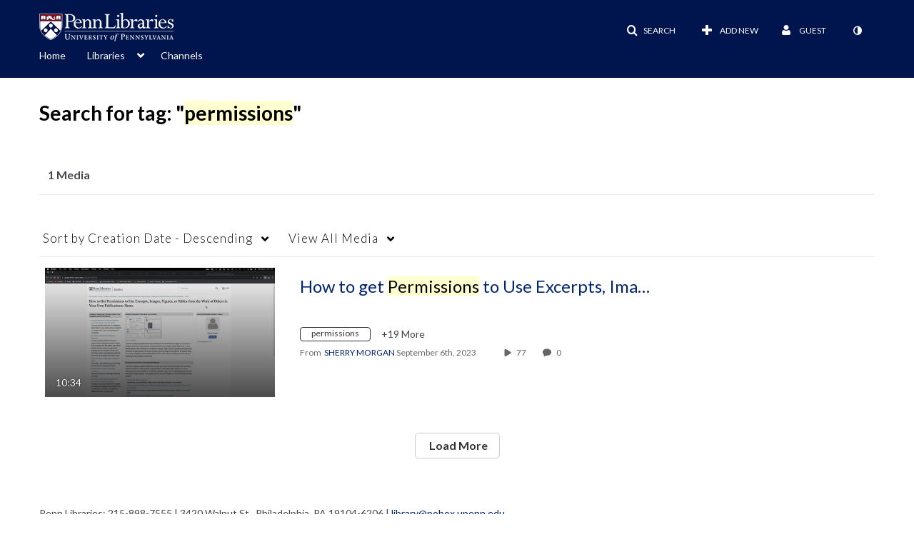

--- FILE ---
content_type: text/plain;charset=UTF-8
request_url: https://mediaspace.library.upenn.edu/user/get-details?format=ajax&_=1768938472758
body_size: 546
content:
{"content":[{"target":"#userMobileMenuDisplayName, #userMenuDisplayName","action":"replace","content":"Guest"}],"script":"$(\"body\").trigger(\"userDetailsPopulated\");;document.querySelector(\"meta[name=xsrf-ajax-nonce]\").setAttribute(\"content\", \"[base64]\");;if (typeof KApps != \"undefined\" && typeof KApps.Accessibility != \"undefined\") {KApps.Accessibility.applySelectedMode();}"}